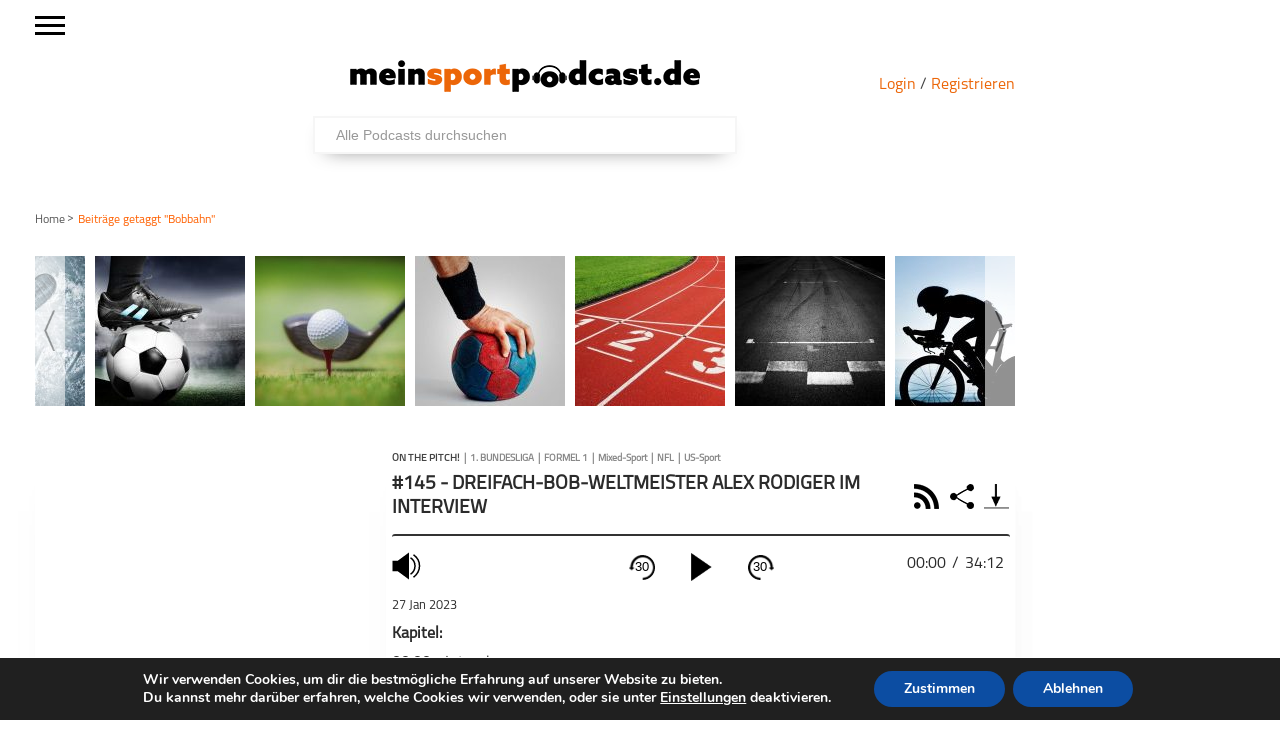

--- FILE ---
content_type: text/css; charset=utf-8
request_url: https://meinsportpodcast.de/wp-content/themes/gameday/style.css?ver=1.0.01
body_size: 10577
content:
/*
Theme Name: Gameday
Description: Gameday is the premier responsive sports news and media theme for Wordpress with advanced features including: Custom-built scoreboard integration, a drag-and-drop homepage, a slider on each category page, a fully-responsive layout, a "sticky" menu, four different ad units (including a wallpaper ad), post/page slideshows and so much more!
Author: MVP Themes
Author URI: http://themeforest.net/user/mvpthemes
Theme URI: http://themeforest.net/user/mvpthemes
Version: 3.3.1
License: GNU General Public License v3 or later
License URI: http://www.gnu.org/licenses/gpl-3.0.html
*/

html {
	overflow-x: hidden;
 	}

body {
	color: #444;
	font: normal 100% helvetica, arial, sans-serif;
	line-height: 100%;
	margin: 0px auto;
	padding: 0px;
	}

img {
	max-width: 100%;
	height: auto;
	}

iframe,
embed,
object,
video {
	max-width: 100%;
	}

/************************************************
	Hyperlinks
************************************************/

a, a:visited {
	text-decoration: none;
		-moz-transition: color .1s;
		-ms-transition: color .1s;
		-o-transition: color .1s;
		-webkit-transition: color .1s;
	transition: color .1s;
	}

a:hover {
	text-decoration: underline;
	}

a:active,
a:focus {
	outline: none;
	}

/************************************************
	Layout
************************************************/

#site {
	float: left;
	width: 100%;
	}

#wrapper {
	position: relative;
	width: 100%;
	}

#main-wrapper {
	position: relative;
	margin: 0 auto;
	width: 980px;
	z-index: 5;
	}

.breaker {
	clear: both;
	}

.right, .alignright {
	float: right;
	}

.left, .alignleft {
	float: left;
	}

.aligncenter {
	display: block;
	margin: 0 auto;
	}

.section-div {
	border-bottom: 1px dotted #ccc;
	float: left;
	margin: 20px 0;
	width: 100%;
	}

.relative {
	position: relative;
	}

/************************************************
	Fly-Out Navigation
************************************************/

#fly-wrap {
	background: #444;
	overflow: hidden;
	position: fixed;
		top: 0;
		bottom: 0;
		left: 0;
	-webkit-transform: translate3d(-370px,0,0);
	   -moz-transform: translate3d(-370px,0,0);
	    -ms-transform: translate3d(-370px,0,0);
	     -o-transform: translate3d(-370px,0,0);
		transform: translate3d(-370px,0,0);
	width: 370px;
	height: 100%;
	z-index: 10;
	}

.fly-wrap-out {
	float: right;
	margin-left: -40px;
	position: relative;
	width: 100%;
	height: 100%;
	}

.fly-wrap-in {
	margin-left: 40px;
	position: relative;
	height: 100%;
	}

.fly-side-wrap {
	background: #555;
	position: absolute;
		left: 0;
		top: 0;
		bottom: 0;
	width: 40px;
	height: 100%;
	}

#fly-wrap,
#nav-main-wrapper,
#wallpaper,
#main-wrapper {
	-webkit-transition: -webkit-transform 0.3s ease;
	   -moz-transition: -moz-transform 0.3s ease;
	    -ms-transition: -ms-transform 0.3s ease;
	     -o-transition: -o-transform 0.3s ease;
		transition: transform 0.3s ease;
	}

.fly-but-wrap {
	cursor: pointer;
	margin-right: 20px;
	width: 60px;
	height: 50px;
	}

.fly-boxed {
	display: none;
	}

.fly-but-wrap span {
	background: #fff;
	display: block;
	position: absolute;
		left: 15px;
	-webkit-transform: rotate(0deg);
	   -moz-transform: rotate(0deg);
	    -ms-transform: rotate(0deg);
	     -o-transform: rotate(0deg);
		transform: rotate(0deg);
	-webkit-transition: .25s ease-in-out;
	   -moz-transition: .25s ease-in-out;
	    -ms-transition: .25s ease-in-out;
	     -o-transition: .25s ease-in-out;
		transition: .25s ease-in-out;
	width: 30px;
	height: 3px;
	}

.fly-but-wrap span:nth-child(1) {
	top: 15.5px;
	}

.fly-but-wrap span:nth-child(2),
.fly-but-wrap span:nth-child(3) {
	top: 23.5px;
	}

.fly-but-wrap span:nth-child(4) {
	top: 31.5px;
	}

.fly-but-wrap.fly-open span:nth-child(1),
.fly-but-wrap.fly-open span:nth-child(4) {
	top: 24px;
	left: 50%;
	width: 0%;
	}

.fly-but-wrap.fly-open span:nth-child(2) {
	-webkit-transform: rotate(45deg);
	   -moz-transform: rotate(45deg);
	    -ms-transform: rotate(45deg);
	     -o-transform: rotate(45deg);
		transform: rotate(45deg);
	}

.fly-but-wrap.fly-open span:nth-child(3) {
	-webkit-transform: rotate(-45deg);
	   -moz-transform: rotate(-45deg);
	    -ms-transform: rotate(-45deg);
	     -o-transform: rotate(-45deg);
		transform: rotate(-45deg);
	}

.fly-menu {
	-webkit-transform: translate3d(0,0,0) !important;
	   -moz-transform: translate3d(0,0,0) !important;
	    -ms-transform: translate3d(0,0,0) !important;
	     -o-transform: translate3d(0,0,0) !important;
		transform: translate3d(0,0,0) !important;
	}

.fly-content,
.main-nav-over {
	-webkit-transform: translate3d(370px,0,0) !important;
	   -moz-transform: translate3d(370px,0,0) !important;
	    -ms-transform: translate3d(370px,0,0) !important;
	     -o-transform: translate3d(370px,0,0) !important;
		transform: translate3d(370px,0,0) !important;
	}

ul.fly-bottom-soc {
	overflow: hidden;
	width: 100%;
	}

ul.fly-bottom-soc li a {
	border-top: 1px solid #444;
	color: #888;
	cursor: pointer;
	float: left;
	overflow: hidden;
	text-align: center;
	-webkit-transition: all .3s;
		transition: all .3s;
	width: 100%;
	}

ul.fly-bottom-soc li i {
	font-size: 20px;
	padding: 10px;
	width: 20px;
	}

ul.fly-bottom-soc li.fb-soc a:hover,
.post-soc-fb {
	background: #3b5997;
	color: #fff;
	}

ul.fly-bottom-soc li.twit-soc a:hover,
.post-soc-twit {
	background: #00aced;
	color: #fff;
	}

ul.fly-bottom-soc li.pin-soc a:hover,
.post-soc-pin {
	background: #cb2027;
	color: #fff;
	}

ul.fly-bottom-soc li.inst-soc a:hover {
	background: #36658c;
	color: #fff;
	}

ul.fly-bottom-soc li.goog-soc a:hover {
	background: #cd3627;
	color: #fff;
	}

ul.fly-bottom-soc li.yt-soc a:hover {
	background: #f00;
	color: #fff;
	}

ul.fly-bottom-soc li.link-soc a:hover {
	background: #069;
	color: #fff;
	}

ul.fly-bottom-soc li.tum-soc a:hover {
	background: #304e6c;
	color: #fff;
	}

ul.fly-bottom-soc li.rss-soc a:hover {
	background: #f60;
	color: #fff;
	}

#fly-menu-wrap {
	overflow: hidden;
	position: absolute;
		top: 0;
		left: 0;
	width: 100%;
	height: 100%;
	}

nav.fly-nav-menu {
	-webkit-backface-visibility: hidden;
		backface-visibility: hidden;
	margin: 15px 4.54545454545% 0; /* 15px / 270px */
	overflow: hidden;
	position: absolute !important;
	width: 90.9090909091%; /* 300px / 270px */
	height: 87%;
	}

nav.fly-nav-menu ul {
	float: left;
	position: relative;
	width: 100%;
	}

nav.fly-nav-menu ul div.mega-dropdown {
	display: none;
	}

nav.fly-nav-menu ul li {
	border-top: 1px solid #555;
	cursor: pointer;
	float: left;
	position: relative;
	width: 100%;
	-webkit-tap-highlight-color: rgba(0,0,0,0);
	}

nav.fly-nav-menu ul li:first-child {
	border-top: none;
	margin-top: -14px;
	}

nav.fly-nav-menu ul li ul li:first-child {
	margin-top: 0;
	}

nav.fly-nav-menu ul li a {
	color: #fff;
	display: inline-block;
	float: left;
	font-family: 'Montserrat', sans-serif;
	font-size: 13px;
	font-weight: 400;
	line-height: 100%;
	padding: 14px 0;
	text-transform: uppercase;
	}

nav.fly-nav-menu ul li a:hover {
	color: #bbb;
	}

nav.fly-nav-menu ul li.menu-item-has-children:after {
	content: '+';
	color: #777;
	font-family: 'Open Sans', serif;
	font-size: 32px;
	font-weight: 800;
	position: absolute;
		right: 0;
		top: 3px;
	}

nav.fly-nav-menu ul li.menu-item-has-children.tog-minus:after {
	content: '_';
	right: 1px;
	top: -12px;
	}

nav.fly-nav-menu ul li ul.sub-menu {
	border-top: 1px solid #555;
	display: none;
	float: left;
	padding-left: 6.66666666666%; /* 20px / 300px */
	width: 93.333333333%; /* 280px / 300px */
	}

.fly-fade {
	background: #000;
	opacity: 0;
	width: 100%;
	position: fixed;
		top: 0;
		left: 0;
	}

.fly-fade-trans {
	opacity: .5;
	height: 100%;
	}

/************************************************
	Main Navigation
************************************************/

#nav-logo {
	float: left;
	padding: 8px 10px;
	max-width: 100px;
	}

#nav-main-wrapper {
	border-bottom: 1px solid #444;
		-ms-box-shadow: 0 4px 10px -3px #000;
		-moz-box-shadow: 0 4px 10px -3px #000;
		-o-box-shadow: 0 4px 10px -3px #000;
		-webkit-box-shadow: 0 4px 15px -5px #000;
	box-shadow: 0 4px 10px -3px #000;
	float: left;
	position: fixed;
		left: 0;
		top: 0;
	width: 100%;
	height: 50px;
	z-index: 2000;
	}

.nav-main-out {
	float: right;
	margin-left: -20px;
	position: relative;
	right: 20px;
	width: 100%;
	}

.nav-main-in {
	margin-left: 20px;
	}

#nav-main {
	color: #fff;
	font: 700 14px/14px 'Open Sans Condensed', sans-serif;
	text-transform: uppercase;
	width: 100%;
	height: 50px;
	}

ul.nav-main a {
	color: #eee;
	float: left;
	font: 700 14px/14px 'Open Sans Condensed', sans-serif;
	padding: 18px;
		-moz-text-shadow: 2px 2px 1px #000;
		-ms-text-shadow: 2px 2px 1px #000;
		-o-text-shadow: 2px 2px 1px #000;
		-webkit-text-shadow: 1px 1px 1px #000;
	text-shadow: 1px 1px 1px #000;
	}

ul.nav-main .menu-item-home {
	background: url(images/nav-sep.png) no-repeat right bottom !important;
	}

ul.nav-main .menu-item-home a {
	color: #eee !important;
	font: 700 14px/14px 'Open Sans Condensed', sans-serif;
	padding: 18px;
		-moz-text-shadow: 1px 1px 1px #000 !important;
		-ms-text-shadow: 1px 1px 1px #000 !important;
		-o-text-shadow: 1px 1px 1px #000 !important;
		-webkit-text-shadow: 1px 1px 1px #000 !important;
	text-shadow: 1px 1px 1px #000 !important;
	}

ul.nav-main a:hover {
	text-decoration: none;
	}

#nav-main-left {
	float: left;
	position: relative;
	width: 810px;
	}

ul.nav-main {
	display: inline;
	float: left;
	position: relative;
	max-width: 710px;
	}

ul.nav-main li {
	background: url(images/nav-sep.png) no-repeat right bottom;
	display: inline;
	float: left;
	position: relative;
	}

ul.nav-main .current-menu-item,
ul.nav-main .current-post-parent {
	background: #eee url(images/nav-bg.png) repeat-x bottom;
	}

ul.nav-main li:hover {
	background: #eee url(images/nav-bg.png) repeat-x bottom !important;
	}

ul.nav-main .current-menu-item a,
ul.nav-main .current-post-parent a {
	color: #000;
	float: left;
	font: 700 14px/14px 'Open Sans Condensed', sans-serif;
	padding: 18px;
		-moz-text-shadow: 1px 1px 1px #fff;
		-ms-text-shadow: 1px 1px 1px #fff;
		-o-text-shadow: 1px 1px 1px #fff;
		-webkit-text-shadow: 1px 1px 1px #fff;
	text-shadow: 1px 1px 1px #fff;
	}

ul.nav-main li:hover a {
	color: #000 !important;
	float: left;
	font: 700 14px/14px 'Open Sans Condensed', sans-serif;
	padding: 18px;
		-moz-text-shadow: 1px 1px 1px #fff !important;
		-ms-text-shadow: 1px 1px 1px #fff !important;
		-o-text-shadow: 1px 1px 1px #fff !important;
		-webkit-text-shadow: 1px 1px 1px #fff !important;
	text-shadow: 1px 1px 1px #fff !important;
	}

ul.nav-main li ul {
	display: none;
	}

ul.nav-main li:hover ul {
	background: #ddd url(images/striped-bg.png);
	border-bottom-left-radius: 5px;
	border-bottom-right-radius: 5px;
		-moz-box-shadow: 0 3px 7px -2px #333;
		-ms-box-shadow: 0 3px 7px -2px #333;
		-o-box-shadow: 0 3px 7px -2px #333;
		-webkit-box-shadow: 0 3px 7px -2px #333;
	box-shadow: 0 3px 7px -2px #333;
	display: block;
	padding: 5px;
	position: absolute;
		left: 0px;
		top: 50px;
	width: 150px;
	}

ul.nav-main li:hover ul li {
	background: #eee;
	position: relative;
	}

ul.nav-main li:hover ul li a {
	float: left;
	padding: 8px;
	width: 134px;
	}

ul.nav-main li:hover ul li:hover,
ul.nav-main li:hover ul li:hover.current-menu-item {
	background: #fff !important;
	}

ul.nav-main li:hover ul li ul {
	display: none;
	}

ul.nav-main li:hover ul li:hover ul {
	display: block;
	margin: 0;
	position: absolute;
		left: 150px;
		top: -5px;
	width: 150px;
	}

.nav-search-wrap {
	float: right;
	position: relative;
	width: 50px;
	height: 50px;
	}

.search-fly-wrap {
	-webkit-border-bottom-left-radius: 5px;
	   -moz-border-bottom-left-radius: 5px;
	    -ms-border-bottom-left-radius: 5px;
	     -o-border-bottom-left-radius: 5px;
		border-bottom-left-radius: 5px;
	-webkit-border-bottom-right-radius: 5px;
	   -moz-border-bottom-right-radius: 5px;
	    -ms-border-bottom-right-radius: 5px;
	     -o-border-bottom-right-radius: 5px;
		border-bottom-right-radius: 5px;
	-webkit-box-shadow: 0 2px 3px 0 rgba(0,0,0,0.3);
	   -moz-box-shadow: 0 2px 3px 0 rgba(0,0,0,0.3);
	    -ms-box-shadow: 0 2px 3px 0 rgba(0,0,0,0.3);
	     -o-box-shadow: 0 2px 3px 0 rgba(0,0,0,0.3);
		box-shadow: 0 2px 3px 0 rgba(0,0,0,0.3);
	display: none;
	overflow: hidden;
	padding: 10px;
	position: absolute;
		top: 50px;
		right: 0;
	width: 300px;
	height: 32px;
	}

#searchform input {
	background: rgba(0,0,0,.2);
	border: 0;
	color: #eee;
	float: left;
	font-family: 'Lato', sans-serif;
	font-size: .9rem;
	font-weight: 400;
	line-height: 100%;
	padding: 2px 5%;
	width: 90%;
	height: 30px;
	}

#searchform #searchsubmit {
	border: none;
	float: left;
	}

#searchform #s:focus {
	outline: none;
	}

span.nav-search-but {
	display: inline-block;
	float: left;
	padding: 17px 11px;
	}

span.nav-search-but {
	cursor: pointer;
	padding: 14px 15px;
	}

span.nav-search-but i {
	color: #fff;
	font-size: 16px;
	line-height: 100%;
	-webkit-transition: opacity 0.3s;
	   -moz-transition: opacity 0.3s;
	    -ms-transition: opacity 0.3s;
	     -o-transition: opacity 0.3s;
	transition: opacity 0.3s;
	}

span.nav-search-but i:hover {
	opacity: .5;
	}

span.nav-search-but i {
	font-size: 22px;
	}

/************************************************
	Header
************************************************/

#wrapper {
	float: left;
	position: relative;
	width: 100%;
	z-index: 6;
	}

#wallpaper {
	display: block;
	width: 100%;
	height: 100%;
	position: absolute;
	width: 100%;
	z-index: 1;
	}

.wallpaper-link {
	margin: 0 auto;
	position: absolute;
		top: 0;
	width: 100%;
	height: 100%;
	z-index: 1;
	}

#top-spacer {
	float: left;
	width: 980px;
	height: 62px;
	}

.score-wrapper {
	background: #333 url(images/score-mainbg.png) no-repeat 50% top;
	border-bottom: 3px solid #222;
	border-bottom-left-radius: 5px;
	border-bottom-right-radius: 5px;
	float: left;
	margin-bottom: 10px;
	overflow: hidden;
	padding: 59px 10px 5px;
	position: relative;
	width: 960px;
	height: 67px;
	}

ul.score-nav {
	display: inline;
	float: left;
	position: relative;
	}

ul.score-nav li {
	border-radius: 5px;
	display: inline;
	float: left;
	font: bold 10px/10px helvetica, arial, sans-serif;
	margin-right: 10px;
	padding: 3px 5px; 
	position: relative;
	}

ul.score-nav li:hover {
	background: #555;
	}

ul.score-nav li a {
	color: #fff;
	text-shadow: 1px 1px 0 #666;
	}

ul.score-nav li a:hover {
	text-decoration: none;
	}

ul.score-list {
	float: left;
	position: relative;
	width: 1000%;
	}

ul.score-list li {
	background: #777;
	border-radius: 3px;
		-moz-box-shadow: 0 0 6px -1px #111;
		-ms-box-shadow: 0 0 6px -1px #111;
		-o-box-shadow: 0 0 6px -1px #111;
		-webkit-box-shadow: 0 0 6px -1px #111;
	box-shadow: 0 0 6px -1px #111;
	display: inline;
	float: left;
	margin-right: 3px;
	position: relative;
		-moz-transition: background .3s;
		-ms-transition: background .3s;
		-o-transition: background .3s;
		-webkit-transition: background .3s;
	transition: background .3s;
	width: 80px;
	height: 40px;
	}

ul.score-list li:hover {
	background: #999;
	}

span.score-status {
	background: #666 url(images/striped-bg.png);
	border-top-left-radius: 3px;
	border-top-right-radius: 3px;
	color: #fff;
	float: left;
	font: bold 10px/10px helvetica, arial, sans-serif;
	margin-bottom: 2px;
	padding: 2px 5px;
	text-shadow: 1px 1px 0 #111;
	width: 70px;
	}

.score-teams {
	color: #ddd;
	float: left;
	font: bold 10px/10px helvetica, arial, sans-serif;
	padding-left: 5px;
	width: 50px;
	}

.score-right {
	color: #ddd;
	float: right;
	font: bold 10px/10px helvetica, arial, sans-serif;
	padding-right: 5px;
	text-align: right;
	width: 20px;
	}

#leader-wrapper {
	float: left;
	margin: 0px 10px 10px;
	position: relative;
	text-align: center;
	width: 960px;
	}

#ad-728 {
	float: right;
	overflow: hidden;
	width: 728px;
	}

#ad-728-small {
	float: right;
	overflow: hidden;
	text-align: center;
	width: 960px;
	}

#logo-large {
	float: left;
	margin-right: 5px;
	position: relative;
	width: 220px;
	height: 90px;
	}

#logo-wide {
	float: left;
	margin: 0 10px 10px;
	position: relative;
	text-align: left;
	width: 960px;
	}
	
/************************************************
	Homepage
************************************************/

#content-inner {
	background: #fff url(images/white-noise.gif);
	float: left;
	padding: 20px 20px 15px;
	position: relative;
	width: 940px;
	z-index: 5;
	}

#main-home {
	float: left;
	position: relative;
	width: 940px;
	}

#main-top {
	background: #777;
	margin-bottom: 10px;
	overflow: hidden;
	width: 980px;
	height: 30px;
	}

.ticker-heading {
	background: url(images/ticker-bg.gif) no-repeat right bottom;
	color: #fff;
	float: left;
	font: 700 14px/14px 'Open Sans Condensed', sans-serif;
	padding: 8px 20px 8px 8px;
	text-transform: uppercase;
	}

#ticker {
	float: left;
	width: 700px;
	}

ul.ticker-list {
	display: block;
	float: left;
	font: 700 12px/12px 'Open Sans', sans-serif;
	overflow: hidden;
	width: 600px;
	height: 30px;
	}

ul.ticker-list li {
	display: block;
	height: 12px;
	overflow: hidden;
	padding: 9px;
	width: 900px;
	}

#ticker a {
	color: #fff;
	font: 700 12px/12px 'Open Sans', sans-serif;
	}

.ticker-date {
	color: #bbb;
	font: 10px/10px helvetica, arial, sans-serif;
	margin-left: 10px;
	}

#content-social {
	float: right;
	max-width: 272px;
	}

#content-social ul {
	display: inline;
	float: right;
	}

#content-social ul li {
	border-left: 1px solid #444;
	display: inline;
	float: left;
	overflow: hidden;
	}

.fb-but,
.twitter-but,
.pinterest-but,
.instagram-but,
.google-but,
.linkedin-but,
.rss-but {
	float: left;
		-moz-transition: all .1s;
		-ms-transition: all .1s;
		-o-transition: all .1s;
		-webkit-transition: all .1s;
	transition: all .1s;
	width: 30px;
	height: 30px;
	}

.fb-but {
	background: url(images/social-buttons.png) 0 0;
	}

.fb-but:hover {
	background: #3b5997 url(images/social-buttons.png) 0 -30px;
	}

.twitter-but {
	background: url(images/social-buttons.png) -30px 0;
	}

.twitter-but:hover {
	background: #00aced url(images/social-buttons.png) -30px -30px;
	}

.pinterest-but {
	background: url(images/social-buttons.png) -60px 0;
	}

.pinterest-but:hover {
	background: #cb2027 url(images/social-buttons.png) -60px -30px;
	}

.instagram-but {
	background: url(images/social-buttons.png) -234px 0;
	}

.instagram-but:hover {
	background: #36658c url(images/social-buttons.png) -234px -30px;
	}

.google-but {
	background: url(images/social-buttons.png) -90px 0;
	}

.google-but:hover {
	background: #000 url(images/social-buttons.png) -90px -30px;
	}

.youtube-but {
	background: url(images/social-buttons.png) -120px 0;
	float: left;
		-moz-transition: all 0.1s;
		-ms-transition: all 0.1s;
		-o-transition: all 0.1s;
		-webkit-transition: all 0.1s;
	transition: all 0.1s;
	width: 54px;
	height: 30px;
	}

.youtube-but:hover {
	background: #f00 url(images/social-buttons.png) -120px -30px;
	}

.linkedin-but {
	background: url(images/social-buttons.png) -174px 0;
	}

.linkedin-but:hover {
	background: #069 url(images/social-buttons.png) -174px -30px;
	}

.rss-but {
	background: url(images/social-buttons.png) -204px 0;
	}

.rss-but:hover {
	background: #f60 url(images/social-buttons.png) -204px -30px;
	}

#featured-wrapper {
	background: #fff;
	float: left;
	margin-bottom: 10px;
	overflow: hidden;
	position: relative;
	width: 980px;
	height: auto;
	}

#featured-main {
	background: url(images/loading.gif) no-repeat center;
	display: block;
	float: left;
	overflow: hidden;
	position: relative;
	width: 615px;
	height: 400px;
	}

.featured-text {
	background: url(images/featured-bg.png) repeat-x top;
	float: left;
	padding: 50px 20px 20px;
	position: absolute;
		bottom: 0;
	width: 575px;
	}

.featured-text p {
	color: #fff;
	font: 300 18px/24px 'Oswald', sans-serif;
		-moz-text-shadow: 2px 2px 1px #000;
		-ms-text-shadow: 2px 2px 1px #000;
		-o-text-shadow: 2px 2px 1px #000;
		-webkit-text-shadow: 2px 2px 1px #000;
	text-shadow: 2px 2px 1px #000;
	}

h2.slider-headline a,
h2.slider-headline-cat a {
	color: #fff;
	font: 700 58px/63px 'Oswald', sans-serif;
	margin-bottom: 5px;
		-moz-text-shadow: 2px 2px 1px #000;
		-ms-text-shadow: 2px 2px 1px #000;
		-o-text-shadow: 2px 2px 1px #000;
		-webkit-text-shadow: 2px 2px 1px #000;
	text-shadow: 2px 2px 1px #000;
	text-transform: uppercase;
	}

h2.slider-headline a:hover,
h2.slider-headline-cat a:hover {
	color: #ddd;
	text-decoration: none;
	}

#headlines-wrapper {
	background: #333;
	float: left;
	overflow: hidden;
	position: relative;
	width: 365px;
	height: 400px;
	}

span.headlines-header {
	border-bottom: 1px solid #000;
	color: #fff;
	float: left;
	font: 700 18px/18px 'Open Sans Condensed', sans-serif;
	padding: 4px 0;
	text-align: center;
	text-transform: uppercase;
	width: 365px;
	}

span.scroll-more {
	color: #999;
	font: 700 12px/12px 'Open Sans', sans-serif;
	padding: 6px 0;
	position: absolute;
		right: 0;
		bottom: 0;
	text-align: center;
	text-transform: uppercase;
	width: 365px;
	}

ul.headlines {
	display: block;
	float: left;
	margin-bottom: 24px;
	position: relative;
	width: 100%;
	}

ul.headlines li {
	background: #333;
	border-top: 1px solid #444;
	border-bottom: 1px solid #000;
	border-left: 1px solid #000;
	border-right: 1px solid #000;
	display: block;
	float: left;
	padding: 6px 10px;
		-moz-transition: all 0.3s;
		-ms-transition: all 0.3s;
		-o-transition: all 0.3s;
		-webkit-transition: all 0.3s;
	transition: all 0.3s;
	width: 343px;
	}

ul.headlines li:last-child {
	border-bottom: none;
	}

ul.headlines li:hover {
	background: #444;
	}

ul.headlines li img {
	float: left;
	margin-right: 10px;
	}

ul.headlines li p a {
	clear: both;
	color: #ccc;
	float: left;
	font: bold 13px/16px helvetica, arial, sans-serif;
	}

ul.headlines li p a:hover {
	color: #fff;
	text-decoration: none;
	}

.headlines-text {
	float: left;
	position: relative;
	width: 285px;
	}

.date-cat {
	color: #aaa;
	display: inline-block;
	float: left;
	font: 10px/10px helvetica, arial, sans-serif;
	margin-bottom: 2px;
	position: relative;
	}

ul.headlines-cat {
	display: inline-block;
	float: left;
	margin-bottom: 2px;
	position: relative;
	}

ul.headlines-cat {
	background: none;
	border-top: none;
	border-bottom: none;
	border-left: none;
	border-right: none;
	color: #aaa;
	display: inline;
	float: left;
	font: 10px/10px helvetica, arial, sans-serif;
	padding: 0 0 0 5px;
	width: auto !important;
	}

ul.headlines-cat li:last-child {
	border-bottom: none;
	}

ul.headlines-cat li:hover {
	background: none;
	}

#homepage-wrapper {
	float: left;
	margin-top: -20px;
	position: relative;
	width: 940px;
	}

#home-widget-wrapper {
	float: left;
	margin-left: -20px;
	padding-bottom: 5px;
	position: relative;
	width: 965px;
	}

.widget-container {
	background: #fff;
		-ms-box-shadow: 0 2px 7px -1px #aaa;
		-moz-box-shadow: 0 2px 7px -1px #aaa;
		-o-box-shadow: 0 2px 7px -1px #aaa;
		-webkit-box-shadow: 0 2px 7px -1px #aaa;
	box-shadow: 0 2px 7px -1px #aaa;
	float: left;
	margin: 20px 0 0 20px;
	padding: 0px;
	position: relative;
	width: 300px;
	}

.widget-container img {
	float: left;
	}

h4.widget-header {
	color: #fff;
	float: left;
	font: 700 18px/18px 'Open Sans Condensed', sans-serif;
	margin: -10px 0 10px -10px;
	padding: 5px 10px;
	text-shadow: 1px 1px 0 #000;
	text-transform: uppercase;
	width: 280px;
	}

h4.widget-header-fb {
	color: #fff;
	float: left;
	font: 700 18px/18px 'Open Sans Condensed', sans-serif;
	margin: 0;
	padding: 5px 10px;
	text-shadow: 1px 1px 0 #000;
	text-transform: uppercase;
	width: 280px;
	}

h4.widget-header a {
	color: #fff;
	}

.widget-inner {
	float: left;
	font: 12px/16px helvetica, arial, sans-serif;
	padding: 10px;
	position: relative;
	width: 280px;
	}

.widget-inner table {
	border-collapse: separate;
	text-align: center;
	width: 100%;
	}

.widget-inner thead {
	vertical-align: middle;
	}

.widget-inner p {
	margin-bottom: 10px;
	}

.widget-inner p.gd-widgets {
	margin-bottom: 0;
	}

.widget-inner select {
	width: 100%;
	}

.widget-inner #searchform input {
	border: 1px solid #666;
	box-shadow: none;
	color: #666;
	margin-bottom: 0;
	width: 268px;
	} 

.widget-inner a {
	font-weight: bold;
	}

.widget-img img {
	opacity: 1.0;
		-moz-transition: opacity 0.3s;
		-ms-transition: opacity 0.3s;
		-o-transition: opacity 0.3s;
		-webkit-transition: opacity 0.3s;
	transition: opacity 0.3s;
	}

.widget-img img:hover {
	opacity: .85;
	}

h3.home-title1, h3.home-title1 a {
	color: #222;
	font: 400 20px/26px 'Oswald', sans-serif;
	margin-bottom: 5px;
	width: 100%;
	}

ul.home-links1 {
	display: block;
	float: left;
	margin-top: 10px;
	width: 100%;
	}

ul.home-links1 li {
	border-top: 1px dotted #ccc;
	color: #004276;
	display: block;
	float: left;
	padding: 3px 0;
	width: 100%;
	}

ul.home-links1 li:last-child {
	padding-bottom: 0;
	}

ul.home-links2 {
	display: inline;
	float: left;
	width: 100%;
	}

ul.home-links2 li {
	border-bottom: 1px dotted #ccc;
	display: block;
	float: left;
	margin-bottom: 8px;
	padding-bottom: 8px;
	width: 100%;
	}

ul.home-links2 li:last-child {
	border-bottom: none;
	margin-bottom: 0;
	padding-bottom: 0;
	}

ul.home-links2 li img {
	float: left;
	margin-right: 10px;
	}

.home-links2-text {
	float: left;
	width: 162px;
	}

.home-links2-text a {
	float: left;
	margin-bottom: 2px;
	}

.home-links2-text p {
	float: left;
	}

.ad125 {
	display: inline;
	float: left;
	margin: 16px;
	position: relative;
	}

.ad125-1 {
	display: inline;
	float: left;
	}

.ad125-2 {
	display: inline;
	float: left;
	margin-left: 18px;
	}

.ad125-3 {
	display: inline;
	float: left;
	margin-top: 18px;
	}

.ad125-4 {
	display: inline;
	float: left;
	margin: 18px 0 0 18px;
	}

#home-blog-contain {
	float: left;
	position: relative;
	width: 620px;
	}

.home-blog-sidebar {
	margin-top: 0 !important;
	}

#home-blog-wrapper {
	float: left;
	margin-left: -20px;
	padding-bottom: 15px;
	position: relative;
	width: 640px;
	}

#home-blog-wrapper ul {
	float: left;
	}

.blog-container {
	background: #fff;
		-ms-box-shadow: 0 2px 7px -1px #aaa;
		-moz-box-shadow: 0 2px 7px -1px #aaa;
		-o-box-shadow: 0 2px 7px -1px #aaa;
		-webkit-box-shadow: 0 2px 7px -1px #aaa;
	box-shadow: 0 2px 7px -1px #aaa;
	float: left;
	margin: 20px 0 0 20px;
	position: relative;
	width: 300px;
	}

.blog-cat {
	color: #fff;
	font: 700 18px/18px 'Oswald', sans-serif;
	position: absolute;
		top: 0px;
		left: 0px;
	text-transform: uppercase;
	z-index: 10;
	}

.blog-cat-title {
	color: #fff;
	font: 700 18px/18px 'Oswald', sans-serif;
	position: absolute;
		top: 0;
		left: 0;
	text-shadow: 1px 1px 0 #000;
	text-transform: uppercase;
	z-index: 10;
	}

.blog-cat li,
.blog-cat-title {
	display: inline;
	float: left;
	margin-right: 2px;
	padding: 5px;
	}

.blog-cat a,
.blog-cat-title a {
	color: #fff;
	text-shadow: 1px 1px 0 #000;
	}

.blog-cat a:visited,
.blog-cat-title a:visited {
	color: #fff;
	}

.blog-cat a:hover,
.blog-cat-title a:hover {
	text-decoration: none;
	}

.blog-inner {
	float: left;
	font: 12px/17px helvetica, arial, sans-serif;
	padding: 10px;
	width: 280px;
	}

.widget-img {
	-webkit-transition: opacity 0.3s;
	}

.widget-img:hover {
	opacity: .85;
	}

/************************************************
	Carousel
************************************************/

.es-carousel {
	float: left;
	overflow: hidden;
	padding: 5px 0;
	position: relative;
	width: 960px;
	height: 40px;
	}

.es-nav span {
	cursor: pointer;
	position: absolute;
		top: 2px;
	text-indent: -9000px;
	}

.es-nav span.es-nav-next {
	background: transparent url(images/car-buttons.gif) 0 0;
	right: 0px;
	width: 25px;
	height: 46px;
	}

.es-nav span.es-nav-prev {
	background: transparent url(images/car-buttons.gif) -25px 0;
	left: 0px;
	width: 25px;
	height: 46px;
	}

.es-nav span.es-nav-next:hover {
	background: transparent url(images/car-buttons.gif) 0 -46px;
	}

.es-nav span.es-nav-prev:hover {
	background: transparent url(images/car-buttons.gif) -25px -46px;
	}

/************************************************
	Posts
************************************************/

#main {
	float: left;
	margin-bottom: 5px;
	position: relative;
	width: 940px;
	}

.breadcrumb {
	color: #555;
	font: 400 11px/11px 'Open Sans', helvetica, arial, sans-serif;
	margin-bottom: 10px;
	width: 100%;
	}

.breadcrumb a {
	font: 700 12px/12px 'Open Sans', helvetica, arial, sans-serif;
	}

#post-area {
	float: left;
	font: 14px/22px helvetica, arial, sans-serif;
	position: relative;
	width: 610px;
	}

.full {
	width: 940px !important;
	}

#main h1,
#content-area h1,
#post-area h1 {
	color: #222;
	font: 700 34px/130% 'Oswald', sans-serif;
	}

.headline {
	margin-bottom: 15px !important;
	}

#post-info-wrapper {
	border: 1px solid #ddd;
	float: left;
	font: 12px/12px helvetica, arial, sans-serif;
	margin-bottom: 20px;
	width: 938px;
	}

#content-area {
	display: block;
	float: left;
	padding: 15px 0;
	width: 100%;
	}

#main h1,
#content-area h1,
#post-area h1,
#content-area h2,
#content-area h3,
#content-area h4,
#content-area h5,
#content-area h6 {
	margin: 10px 0;
	overflow: hidden;
	width: 100%;
	}

#content-area h2 {
	color: #333;
	font: 700 28px/32px 'Oswald', sans-serif;
	}

#content-area h3 {
	color: #333;
	font: 700 24px/28px 'Oswald', sans-serif;
	}

#content-area h4 {
	color: #333;
	font: 700 20px/24px 'Oswald', sans-serif;
	}

#content-area h5 {
	color: #333;
	font: 700 16px/20px 'Oswald', sans-serif;
	}

#content-area h6 {
	color: #333;
	font: 700 12px/16px 'Oswald', sans-serif;
	}

#content-area ul {
	list-style: disc outside;
	margin: 10px 0;
	}

#content-area ol {
	list-style: decimal outside;
	margin: 10px 0;
	}

#content-area ul li,
#content-area ol li {
	margin-left: 50px;
	padding: 5px 0px;
	}

#bbpress-forums ol,
#bbpress-forums ul {
	list-style: none;
	margin: 0;
	}

#bbpress-forums ul li,
#bbpress-forums ol li {
	margin-left: 0;
	padding: 0;
	}

#post-area blockquote {
	border-left: 1px #ccc solid;
	color: #777;
	font: italic 14px/22px Verdana, Arial, Sans-Serif;;
	margin: 10px;
	padding-left: 40px;
	}

ul.post-info {
	display: block;
	float: left;
	width: 100%;
	}

ul.post-info li {
	border-right: 1px solid #ccc;
	display: inline;
	float: left;
	}

ul.post-info li:last-child {
	border-right: none;
	}

.post-author {
	font-weight: bold;
	height: 12px;
	padding: 9px 10px;
	}

.post-author a {
	font-weight: bold;
	}

ul.post-social {
	float: left;
	padding: 0 10px;
	position: relative;
	z-index: 3000;
	}

ul.post-social li {
	border-right: none;
	float: left;
	padding: 4px;
	width: 90px;
	}

.fb-like span {
	overflow: visible !important;
	width: 450px !important;
	margin-right: -375px;
	}

iframe.twitter-share-button,
#___plusone_0 {
	position: relative !important;
	z-index: 300;
	}

.post-update {
	color: #999;
	height: 12px;
	padding: 9px 10px;
	}

#post-area p {
	display: block;
	margin-bottom: 15px;
	}

.post-image {
	float: left;
	position: relative;
	width: 100%;
	}

.post-image img {
		-ms-box-shadow: 0 3px 5px -1px #aaa;
		-moz-box-shadow: 0 3px 5px -1px #aaa;
		-o-box-shadow: 0 3px 5px -1px #aaa;
		-webkit-box-shadow: 0 3px 5px -1px #aaa;
	box-shadow: 0 3px 5px -1px #aaa;
	float: left;
	width: 100%;
	}

span.photo-credit {
	background: #fff;
	color: #444;
	float: left;
	font: bold 9px/9px helvetica, sans-serif;
	letter-spacing: 3px;
	opacity: 0.8;
	padding: 5px 10px 3px;
	position: absolute;
		bottom: 0;
		right: 0;
	text-transform: uppercase;
	}

.prev-next-wrapper {
	background: #eee;
	border-top: 1px solid #bbb;
	float: left;
	padding: 15px 5%; /* 30px / 600px */
	width: 90%; /* 540px / 600px */
	}

.prev-post {
	float: left;
	font: bold 14px/14px helvetica, arial, sans-serif;
	width: 230px;
	}

.next-post {
	float: right;
	font: bold 14px/14px helvetica, arial, sans-serif;
	width: 230px;
	}

.prev-post a,
.next-post a {
	color: #333 !important;
	float: left;
	font: 700 18px/24px 'Oswald', sans-serif;
	margin-top: 5px;
	}

#article-ad {
	line-height: 0;
	overflow: hidden;
	margin: 10px 0;
	position: relative;
	text-align: center;
	width: 100%;
	}

.post-tags {
	background: url(images/tag.png) no-repeat top left;
	float: left;
	font: 700 12px/12px 'Open Sans', sans-serif;
	margin: 15px 0;
	padding-left: 22px;
	}

.post-tags a {
	background: #eee;
	border-radius: 3px;
	color: #888;
	display: inline-block;
	float: left;
	margin: 0 3px 10px;
	padding: 5px 8px;
	}

.post-tags a:visited {
	color: #888;
	}

.post-tags a:hover {
	background: #777;
	color: #fff;
	text-decoration: none;
	}

.author-image {
	float: left;
	margin-right: 10px;
	width: 60px;
	}

.author-box {
	color: #888;
	}

#related-posts {
	float: left;
	margin: 15px 0 30px;
	width: 100%;
	}

#related-posts img {
	width: 190px;
	height: 127px;
	}

#related-posts ul {
	display: inline;
	float: left;
	width: 100%;
	}

#related-posts ul li {
	display: inline;
	float: left;
	margin-left: 15px;
	width: 190px;
	}

#related-posts ul li:first-child {
	margin-left: 0;
	}

#related-posts h3 {
	color: #fff;
	font: 700 14px/14px 'Oswald', sans-serif;
	margin-bottom: 10px;
	padding: 5px 10px;
	text-shadow: 1px 1px 0 #000;
	text-transform: uppercase;
	}

.related-image {
	float: left;
	position: relative;
	width: 190px;
	height: 127px;
	}

.related-text {
	float: left;
	padding: 5px 0;
	}

.related-text a {
	color: #333;
	font: 400 16px/22px 'Oswald', sans-serif;
	}

.related-text a:visited {
	color: #333;
	}

#post-404 {
	color: #999;
	margin: 100px 0;
	text-align: center;
	}

#post-404 h1 {
	font: 700 80px/80px 'Oswald', sans-serif;
	border-bottom: none;
	}

#post-404 p {
	text-align: center;
	}

.wp-caption, .gallery-caption {
	margin-bottom: 20px;
	max-width: 100%;
	text-align: center;
	}

.wp-caption-text {
	margin-bottom: 2px;
	}

.sticky {
	}

.bypostauthor {
	}

/************************************************
	Categories/Archives
************************************************/

#archive-area {
	float: left;
	font: 14px/22px helvetica, arial, sans-serif;
	position: relative;
	width: 600px;
	}

.category-heading {
	color: #fff;
	font: 700 24px/24px 'Oswald', sans-serif;
	margin-bottom: 15px;
	padding: 10px 15px;
	text-shadow: 1px 1px 0 #000;
	}

.archive-header {
	border-bottom: 1px solid #ddd;
	margin-bottom: 15px;
	padding-bottom: 10px;
	}

#featured-cat {
	background: url(images/loading.gif) no-repeat center;
		-ms-box-shadow: 0 8px 4px -4px #aaa;
		-moz-box-shadow: 0 8px 4px -4px #aaa;
		-o-box-shadow: 0 8px 4px -4px #aaa;
		-webkit-box-shadow: 0 8px 4px -4px #aaa;
	box-shadow: 0 8px 4px -4px #aaa;
	display: block;
	float: left;
	margin-bottom: 15px;
	overflow: hidden;
	position: relative;
	width: 615px;
	height: 400px;
	}

.featured-text-cat {
	background: url(images/featured-bg.png) repeat-x top;
	float: left;
	padding: 50px 20px 20px;
	position: absolute;
		bottom: 0;
	width: 575px;
	}

.featured-text-cat p {
	color: #fff;
	font: 300 18px/24px 'Oswald', sans-serif;
	text-shadow: 2px 2px 1px #000;
	}

#cat-blog-wrapper {
	float: left;
	margin-left: -15px;
	padding-bottom: 5px;
	position: relative;
	width: 630px;
	}

#cat-blog-wrapper ul {
	float: left;
	}

.cat-blog-container {
	background: #fff;
		-ms-box-shadow: 0 2px 7px -1px #aaa;
		-moz-box-shadow: 0 2px 7px -1px #aaa;
		-o-box-shadow: 0 2px 7px -1px #aaa;
		-webkit-box-shadow: 0 2px 7px -1px #aaa;
	box-shadow: 0 2px 7px -1px #aaa;
	float: left;
	margin: 0 0 15px 15px;
	position: relative;
	width: 300px;
	}

.cat-blog-inner {
	float: left;
	font: 12px/17px helvetica, arial, sans-serif;
	padding: 10px;
	width: 280px;
	}

/************************************************
	WooCommerce
************************************************/

.woocommerce,
.add_to_cart_button,
.woocommerce .woocommerce-result-count,
.woocommerce-page .woocommerce-result-count {
	font: 12px/normal helvetica, arial, sans-serif !important;
	}

.add_to_cart_button {
	font-weight: bold !important;
	}

.woocommerce a {
	font-weight: bold;
	}

#woo-content {
	display: block;
	float: left;
	width: 100%;
	}

#woo-content h1.page-title {
	float: left;
	font-size: 40px;
	font-weight: 700;
	line-height: 100%;
	margin: 10px 0 20px;
	text-align: center;
	text-transform: uppercase;
	width: 100%;
	}

#woo-content h1 {
	color: #222;
	font: 700 24px/26px 'Oswald', sans-serif;
	margin: 10px 0;
	width: 100%;
	}

#woo-content h2 {
	color: #222;
	font: 700 16px/18px 'Oswald', sans-serif;
	margin: 10px 0;
	width: 100%;
	}

#woo-content h3 {
	font-size: 14px;
	font-weight: 700;
	line-height: 120%;
	margin: 10px 0;
	width: 100%;
	}

#woo-content h4 {
	color: #222;
	font: 700 12px/14px 'Oswald', sans-serif;
	margin: 10px 0;
	width: 100%;
	}

#woo-content h5 {
	color: #222;
	font: 700 10px/12px 'Oswald', sans-serif;
	margin: 10px 0;
	width: 100%;
	}

#woo-content h6 {
	color: #222;
	font: 700 8px/10px 'Oswald', sans-serif;
	margin: 10px 0;
	width: 100%;
	}

.woocommerce ul.cart_list li,
.woocommerce ul.product_list_widget li,
.woocommerce-page ul.cart_list li,
.woocommerce-page ul.product_list_widget li {
	margin-bottom: 20px !important;
	}

.woocommerce ul.cart_list li img,
.woocommerce ul.product_list_widget li img,
.woocommerce-page ul.cart_list li img,
.woocommerce-page ul.product_list_widget li img {
	float: left !important;
	margin-right: 15px !important;
	width: 60px !important;
	}

.woocommerce div.product .woocommerce-tabs,
.woocommerce #content div.product .woocommerce-tabs,
.woocommerce-page div.product .woocommerce-tabs,
.woocommerce-page #content div.product .woocommerce-tabs {
	border-bottom: 1px solid #dfdfdf;
	margin-bottom: 30px;
	}

.woocommerce-tabs ul.tabs {
	font-size: 14px;
	}

.woocommerce ul.cart_list li a,
.woocommerce ul.product_list_widget li a,
.woocommerce-page ul.cart_list li a,
.woocommerce-page ul.product_list_widget li a,
.woocommerce ul.cart_list li,
.woocommerce ul.product_list_widget li,
.woocommerce-page ul.cart_list li,
.woocommerce-page ul.product_list_widget li {
	color: #777;
	font-size: 14px;
	}

p.total {
	font-size: 14px;
	margin: 20px 0;
	padding-top: 10px;
	}

.woocommerce table.shop_table,
.woocommerce-page table.shop_table,
.woocommerce .cart-collaterals .cart_totals table,
.woocommerce-page .cart-collaterals .cart_totals table {
	background: #f9f9f9;
	border: 1px solid rgba(0,0,0,0.1);
	}

.woocommerce table.shop_table td,
.woocommerce-page table.shop_table td,
.woocommerce .cart-collaterals .cart_totals tr td,
.woocommerce .cart-collaterals .cart_totals tr th,
.woocommerce-page .cart-collaterals .cart_totals tr td,
.woocommerce-page .cart-collaterals .cart_totals tr th {
	border-top: 1px solid rgba(0,0,0,0.1) !important;
	}

.woocommerce .cart-collaterals .cart_totals table tr:first-child th,
.woocommerce .cart-collaterals .cart_totals table tr:first-child td,
.woocommerce-page .cart-collaterals .cart_totals table tr:first-child th,
.woocommerce-page .cart-collaterals .cart_totals table tr:first-child td {
	border-top: 0 !important;
	}

.price_label {
	text-align: right;
	}

#searchsubmit {
	display: none;
	}

.woocommerce .widget_price_filter .price_slider_wrapper .ui-widget-content,
.woocommerce-page .widget_price_filter .price_slider_wrapper .ui-widget-content {
	float: left;
	margin: 10px 0 20px;
	width: 100%;
	}

.woocommerce div.product form.cart .variations select,
.woocommerce-page div.product form.cart .variations select,
.woocommerce #content div.product form.cart .variations select,
.woocommerce-page #content div.product form.cart .variations select,
.woocommerce .woocommerce-ordering select,
.woocommerce-page .woocommerce-ordering select,
.woocommerce form .form-row select,
.woocommerce-page form .form-row select,
.widget_product_categories select#dropdown_product_cat {
	padding: 5px;
	background: #f2f2f2;
	border: 1px solid #DDD;
	color: #888;
	font-size: 10px;
	text-transform: uppercase;
	}

.woocommerce .woocommerce-ordering,
.woocommerce-page .woocommerce-ordering {
	margin: 0 0 2em !important;
	}

.woocommerce .cart-collaterals .shipping_calculator,
.woocommerce-page .cart-collaterals .shipping_calculator {
	text-align: right;
	}

.woocommerce .cart-collaterals .cart_totals table th,
.woocommerce-page .cart-collaterals .cart_totals table th,
.woocommerce .cart-collaterals .cart_totals table td,
.woocommerce-page .cart-collaterals .cart_totals table td {
	padding: 6px 6px !important;
	width: 40% !important;
	}

.coupon {
	width: 210px;
	}

#coupon_code {
	width: 100px !important;
	}

.widget_shopping_cart_content {
	float: left;
	}

/************************************************
	Comments
************************************************/

#comments {
	display: block;
	float: left;
	font: 400 12px/normal 'Open Sans', sans-serif;
	width: 100%;
	}

#comments h3 {
	font-size: 18px;
	font-weight: bold;
	padding-bottom: 10px;
	}

.comment-inner {
	border-bottom: 1px dotted #ddd;
	margin-bottom: 10px;
	padding: 10px 0;
	}

#comments .comment-inner:after {
	content: '';
	display: block;
	clear: both;
	}

#comments .comment-avatar,
#tab3 .comment-avatar {
	float: left;
	width: 46px;
	}
	
#comments .avatar {
	display: block;
	background-color: #fff;
	border: 1px solid #ddd;
	padding: 2px;
	} 

#comments .commentmeta {
	display: block;
	float: left;
	margin: 0 10px 10px;
	}

.comment-reply {
	background: #555;
	clear: both;
	float: right;
	font: 700 12px/12px 'Open Sans Condensed', sans-serif;
	padding: 5px 10px;
	}

.comment-reply:hover {
	background: #333;
	}

.comment-reply a {
	color: #fff;
	}

.comment-reply a:hover {
	text-decoration: none;
	}

ol.commentlist {
	float: left;
	width: 100%;
	}

#comments .comment-meta-1 {
	display: block;
	height: 18px;
	margin: 0 0 6px;
	padding: 4px 0 2px;
	}
		
#comments .comment-meta-1 .fn {
	font-weight:bold;
	float:left;
	width:auto;
	}
		
#comments .comment-meta-1 .reply {
	display: inline-block;
	float: right;
	font-size: 11px;
	line-height: 11px;
	padding-top: 2px;
	}
		
#comments .comment-meta-1 .reply a {
	color: #555;
	}
		
#comments .comment-meta-2  {
	font: 400 12px/normal 'Open Sans', sans-serif;
	display: block;
	margin: 0;
	}

#comments .text {
	clear: both;
	display: block;
	}

#comments .text .waiting_approval {
	font-size: 14px;
	font-style: italic;
	font-weight: bold;
	}

#comments .c {
	line-height: 20px;
	}

#comments .c p,
#comments .c code,
#comments .c blockquote,
#comments .c ul,
#comments .c ol {
	display: block;
	margin: 5px 0;
	}

#comments .c a {
	text-decoration: underline;
	}

#comments .c a:hover {
	text-decoration: none;
	}
	
#comments .depth-2 .comment-wrapper {
	padding-left: 40px;
	}

#comments .depth-2 .commentmeta {
	width: auto;
	}
	
#comments .depth-3 .comment-wrapper {
	padding-left: 80px;
	}

#comments .depth-3 .commentmeta {
	width: auto;
	}
	
#comments .depth-4 .comment-wrapper {
	padding-left: 120px;
	}

#comments .depth-4 .commentmeta {
	width: auto;
	}

#comments .depth-5 .comment-wrapper {
	padding-left: 160px;
	}

#comments .depth-5 .commentmeta {
	width: auto;
	}

#respond {
	clear: both;
	margin-bottom: 10px;
	overflow: hidden;
	position: relative;
	padding: 10px 0;
	}

#respond p {
	font: 400 12px/normal 'Open Sans', sans-serif;
	margin: 0;
	}

#respond .logged-in-as {
	margin-bottom: 10px;
	}

#respond .comment-notes {
	margin-bottom: 1em;
	}

#respond .form-allowed-tags {
	line-height: 1em;
	}

.children #respond {
	margin: 0 48px 0 0;
	}

#comments-list #respond {
	margin: 0 0 18px 0;
	}

#comments-list ul #respond {
	margin: 0;
	}

#cancel-comment-reply-link {
	font-size: 12px;
	font-weight: normal;
	line-height: 18px;
	}

#respond .required {
	color: #ff4b33;
	font-weight: bold;
	}

#respond label {
	color: #888;
	font-size: 12px;
	}
	
#respond input {
	background: #f6f6f6;
	border: 1px solid #ddd;
		-ms-box-shadow: 2px 2px 5px 0px #eee inset;
		-moz-box-shadow: 2px 2px 5px 0px #eee inset;
		-webkit-box-shadow: 2px 2px 5px 0px #eee inset;
		-o-box-shadow: 2px 2px 5px 0px #eee inset;
	box-shadow: 2px 2px 5px 0px #eee inset;
	display:block;
	margin: 0 0 9px;
	padding:5px;
	width: auto;
	}

#respond textarea {
	background: #f6f6f6;
	border: 1px solid #ddd;
		-ms-box-shadow: 2px 2px 5px 0px #eee inset;
		-moz-box-shadow: 2px 2px 5px 0px #eee inset;
		-webkit-box-shadow: 2px 2px 5px 0px #eee inset;
		-o-box-shadow: 2px 2px 5px 0px #eee inset;
	box-shadow: 2px 2px 5px 0px #eee inset;
	width: 95%;
	}

#respond .form-allowed-tags {
	color: #888;
	font-size: 12px;
	line-height: 18px;
	}

#respond .form-allowed-tags code {
	font-size: 11px;
	}
	
#respond #submit {
	background: #555;
	border: 0;
	box-shadow: none;
	color: #fff;
	cursor:pointer;
	font: 700 12px/12px 'Open Sans Condensed', sans-serif;
	margin-top:10px;
	padding: 5px 10px;
	width: 120px;
	}

#respond #submit:hover {
	background: #333;
	}

h3#reply-title,
h2.comments {
	color: #fff;
	font: 700 14px/14px 'Oswald', sans-serif;
	margin-bottom: 10px;
	padding: 5px 10px;
	text-shadow: 1px 1px 0 #000;
	text-transform: uppercase;
	}

h3#reply-title {
	display: none;
	}

span.comments {
	background: #fff;
	color: #aaa;
	float: left;
	font: 400 20px/20px 'Open Sans Condensed', sans-serif;
	padding-right: 15px;
	text-transform: uppercase;
	}

span.comments a {
	color: #666;
	}

span.comments a:hover {
	color: #f00;
	text-decoration: none;
	}

#comment-input label {
	margin-bottom: 10px;
	}

p.cancel-comment-reply {
	clear: both;
	}

#respond .form-allowed-tags {
	display: none;
	}

/************************************************
	Sidebar
************************************************/

#sidebar-wrapper {
	float: right;
	margin-top: -20px;
	padding-bottom: 5px;
	position: relative;
	width: 320px;
	}

/************************************************
	Flexslider
************************************************/

.slides,
.flex-control-nav,
.flex-direction-nav,
.flex-direction-nav a {
	z-index: 5;
	}

/************************************************
	Footer
************************************************/

#footer-wrapper {
	background: #222;
	float: left;
	margin-top: 15px;
	width: 100%;
	}

#footer {
	color: #aaa;
	font: 400 10px/14px 'Open Sans', sans-serif;
	margin: 0 auto;
	padding: 20px;
	width: 920px;
	}

#footer-nav {
	float: left;
	margin-bottom: 5px;
	}

#footer-nav ul {
	clear: both;
	display: inline;
	margin-bottom: 5px;
	}

#footer-nav ul li {
	border-right: 1px solid #777;
	display: inline;
	float: left;
	margin: 0 10px 5px 0;
	padding: 3px 10px 3px 0;
	}

#footer-nav ul li:last-child {
	border-right: none;
	}

#footer-nav ul li a {
	color: #ccc;
	font: 700 12px/12px 'Open Sans', sans-serif;
	}

#footer-nav ul li ul {
	display: none;
	}

#copyright {
	float: left;
	padding-bottom: 10px;
	width: 100%;
	}

/************************************************
	Pagination
************************************************/

.nav-links {
	float: left;
	margin: 10px 0 5px;
	position: relative;
	width: 100%;
	}

.pagination {
	clear: both;
	position: relative;
	font: bold 12px/12px helvetica, arial, sans-serif;
	}
 
.pagination span, .pagination a {
	background: #555 url(images/pagin-bg.png) repeat-x bottom;
	border: 1px solid #333;
	border-radius: 3px;
		-ms-box-shadow: 0 3px 5px -1px #aaa;
		-moz-box-shadow: 0 3px 5px -1px #aaa;
		-o-box-shadow: 0 3px 5px -1px #aaa;
		-webkit-box-shadow: 0 2px 3px -1px #aaa;
	box-shadow: 0 3px 5px -1px #ccc;
	color: #fff;
	display:block;
	float:left;
	margin: 2px 5px 2px 0;
	padding: 9px 12px 8px 12px;
	text-decoration: none;
	width: auto;
	}
 
.pagination .current, .pagination a:hover {
	background: #999 url(images/pagin-bg.png) repeat-x bottom;
	border: 1px solid #777;
	color: #fff;
	}

.pagination a,
.pagination a:visited {
	color: #fff
	}

/************************************************
	Isotope
************************************************/

.isotope-item {
  z-index: 2;
}

.isotope-hidden.isotope-item {
  pointer-events: none;
  z-index: 1;
}

/**** Isotope CSS3 transitions ****/

.isotope,
.isotope .isotope-item {
  -webkit-transition-duration: 0.8s;
     -moz-transition-duration: 0.8s;
      -ms-transition-duration: 0.8s;
       -o-transition-duration: 0.8s;
          transition-duration: 0.8s;
}

.isotope {
  -webkit-transition-property: height, width;
     -moz-transition-property: height, width;
      -ms-transition-property: height, width;
       -o-transition-property: height, width;
          transition-property: height, width;
}

.isotope .isotope-item {
  -webkit-transition-property: -webkit-transform, opacity;
     -moz-transition-property:    -moz-transform, opacity;
      -ms-transition-property:     -ms-transform, opacity;
       -o-transition-property:      -o-transform, opacity;
          transition-property:         transform, opacity;
}

/**** disabling Isotope CSS3 transitions ****/

.isotope.no-transition,
.isotope.no-transition .isotope-item,
.isotope .isotope-item.no-transition {
  -webkit-transition-duration: 0s;
     -moz-transition-duration: 0s;
      -ms-transition-duration: 0s;
       -o-transition-duration: 0s;
          transition-duration: 0s;
}

/************************************************
	Media Queries
************************************************/

@media only screen and (-Webkit-min-device-pixel-ratio: 1.5),
only screen and (-moz-min-device-pixel-ratio: 1.5),
only screen and (-o-min-device-pixel-ratio: 3/2),
only screen and (min-device-pixel-ratio: 1.5) {
	.fb-but,
	.fb-but:hover,
	.twitter-but,
	.twitter-but:hover,
	.pinterest-but,
	.pinterest-but:hover,
	.google-but,
	.google-but:hover,
	.youtube-but,
	.youtube-but:hover,
	.linkedin-but,
	.linkedin-but:hover,
	.rss-but,
	.rss-but:hover,
	.instagram-but,
	.instagram-but:hover {
		background-image: url(images/social-buttons@2x.png);
		background-size: 264px 60px;
  		}
	}